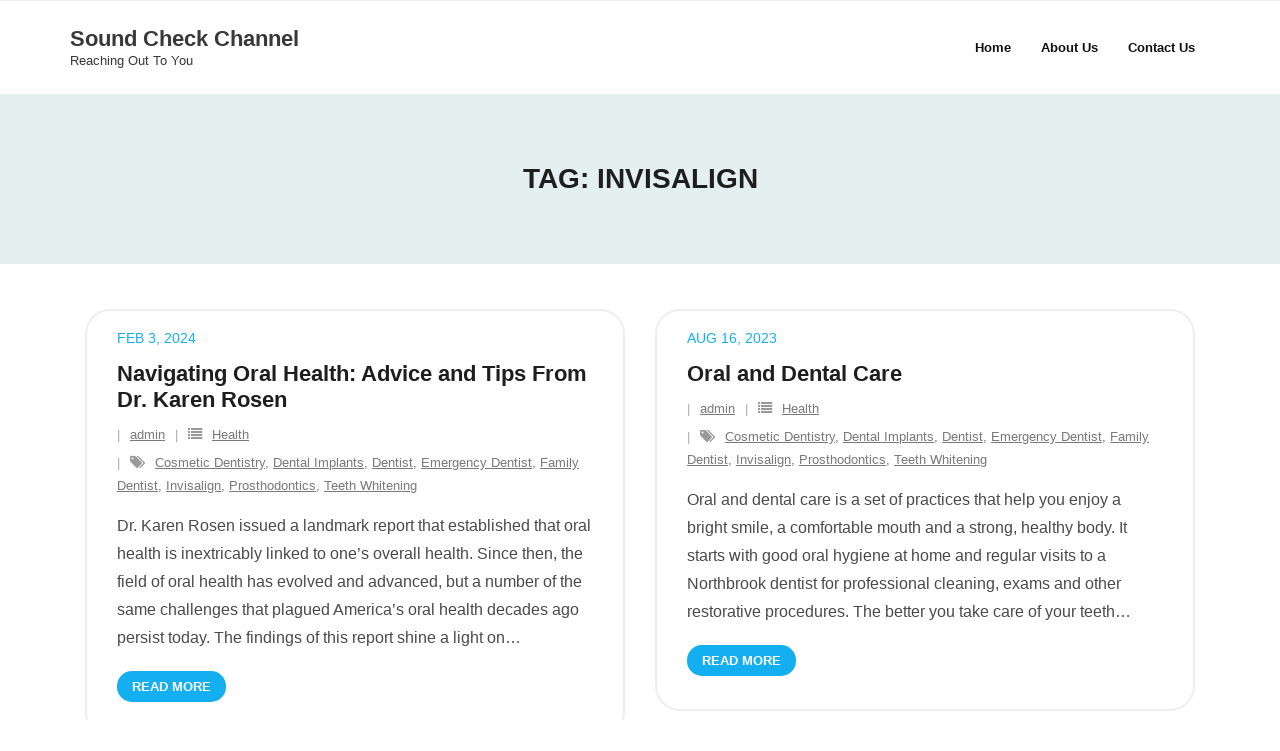

--- FILE ---
content_type: text/css
request_url: https://www.soundcheckchannel.com/wp-content/themes/shuttle-education/style.css?ver=1.0.0
body_size: 3217
content:
/*
Theme Name: Shuttle Education
Text Domain: shuttle-education
Template: shuttle
Version: 1.0.0
Requires at least: 5.0
Tested up to: 5.7
Requires PHP: 5.6
Description: Shuttle Education is the awesome free version of Shuttle Pro, perfect for photography. It is really good for professionals. If you want to make a business, for big or small this theme is good for you. So if it is a restaurant, sport, medical, startup, corporate, business, ecommerce, portfolio, freelancers or any type of online agency or firm you will want to use this cool design. It had a multi-purpose design with widget areas in footer, so now even easy to make blog / news website which looks really clean and professional. The theme is responsive, WPML, Polylang, Retina ready, SEO friendly, and is a super design. Shuttle is fast and lightweight and can be used for any type of website, fully compatible with eCommerce plugins like WooCommerce an JigoShop. Whether you are building a website for yourself, your business or are a freelancer building websites for your cliente, Shuttle is the perfect choice. Plus if works with all the major page builders such as Elementor, Beaver Builder, Visual Composer, Divi, SiteOrigin and so much more!
Tags: one-column, two-columns, three-columns, right-sidebar, left-sidebar, custom-header, custom-menu, full-width-template, theme-options, threaded-comments, editor-style, featured-images, featured-image-header, post-formats, sticky-post, translation-ready, flexible-header, custom-background, grid-layout, footer-widgets, blog, e-commerce, portfolio, rtl-language-support
Author: Shuttle Themes
Author URI: https://www.shuttlethemes.com
Theme URI: https://shuttlethemes.com/features-education/
License: General Public License v2 or later
License URI: https://www.gnu.org/licenses/gpl-2.0.html
*/

/* Sub-header Style */
#pre-header {
	background-color: #fff;	
	border-bottom: 1px solid #eee;
}
#pre-header .header-links > ul > li:before {
	content: '|';
}
#pre-header .header-links > ul > li > a {
	color: #7a7a7a;
}
#pre-header .header-links .menu-hover > a,
#pre-header .header-links > ul > li > a:hover {
	color: #13aff0 !important;
	background-color: transparent;
}
#pre-header .header-links li a,
#pre-header-social li, #pre-header-social li a {
	color: #7a7a7a !important;
}
#pre-header-social li, #pre-header-social li a:hover {
	color: #13aff0 !important;
	background-color: transparent !important;
}
#pre-header .header-links li a:hover {
	color: #aaa !important;
}
#pre-header .header-links .sub-menu a {
	color: #fff !important;
}
#pre-header .header-links .sub-menu a:hover {
	color: #fff !important;
	opacity: 0.75;
}
#pre-header .header-links .sub-menu .sub-menu {
	background-color: #13aff0;
	margin-top: 1px;
	border-left: 1px solid #fff;
}
#pre-header-social li:last-child,
#pre-header-social li:last-child a {
	border-right: none;
}
#pre-header-social li a {
	border-left: none;
	color: #fff;
}
#pre-header .header-links .sub-menu {
	background-color: #13aff0;
	box-shadow: none;
	border: none;
	border-radius: 0px;
}
/* Header Style */
#header,
#header-sticky {
	position: relative;
	background-color: #fff;
	border-bottom: none;
}
#header .header-links > ul > li a,
#header-sticky .header-links > ul > li a {
	transition: all 400ms;
	position: relative;
}
#header .header-links .sub-menu,
#header-sticky .header-links .sub-menu {
	min-width: 200px!important;
}
#header .header-links .sub-menu a,
#header-sticky .header-links .sub-menu a {
	padding: 2px 0px;
	color: #fff;
}
#header .header-links .sub-menu a:hover,
#header-sticky .header-links .sub-menu a:hover {
	color: #fff !important;
	opacity: 0.75;
}
#header .header-links .sub-menu,
#header-sticky .header-links .sub-menu {
	background-color: #13aff0;
	margin-top: -15px;
	border-radius: 0px;
	border: none;
}
#header .sub-menu li,
#header-sticky .sub-menu li {
	border: none;
}
#header .header-links .sub-menu .sub-menu,
#header-sticky .header-links .sub-menu .sub-menu {
	margin-top: 1px;
	border-left: 1px solid #fff;
}
#header .header-links .sub-menu a:hover,
#header .header-links .sub-menu .current-menu-item a,
#header-sticky .header-links .sub-menu a:hover,
#header-sticky .header-links .sub-menu .current-menu-item a {
	color: #13aff0;
}

/* Cta Style */
#body-core {
	background-color: #fff;
}
#introaction-core,
#outroaction-core,
.sc-action-core {
	position: relative;
	padding: 40px 30px;
	border-radius: 25px;
	border: 2px solid #eee;
	background-color: #fff;
}
#introaction-core .three_fourth,
#introaction-core .one_fourth {
	margin: 0;
	float: none;
	text-align: center;
	width: 100%;
}
.action-text h3 {
	color: #1e1e1e;
	font-size: 36px;
	font-weight: 700;
}
.action-teaser p {
	color: #4a4a4a;
}
.action-link a {
	font-size: 13px;
	border-radius: 5px;
	margin-top: 20px;
	padding: 8px 15px;
	transition: all .4s;
	background-color: #13aff0;
	border-radius: 30px;
	border-bottom: none;
	color: #fff;
	position: relative;
}
.action-link a:hover {
	color: #fff;
	background-color: #13aff0 !important;
	box-shadow: none;
	border-bottom: none;
	opacity: 0.8;
}

/* Featured Style */
#section-home {
	margin-bottom: 30px;
}
.iconimage {
	border-radius: 25px 25px 0px 0px;
	overflow: hidden;
}
.services-builder.style1 {
	border-radius: 25px;
	border: 2px solid #eee;
	background-color: #fff;
	text-align: center;
}
.services-builder.style1 h3 {
	color: #1e1e1e;
}
.services-builder.style1 p {
	color: #4a4a4a;
}
.services-builder.style1 .iconimage img {
	border-radius: 5px 5px 0px 0px;
}
.services-builder.style1 .iconmain {
	position: relative;
	border: none;
	text-align: left;
	padding: 30px;
}
.services-builder.style1 .iconurl a {
	font-size: 13px;
	border-radius: 30px;
	margin-top: 20px;
	padding: 8px 15px;
	transition: all .4s;
	background-color: #13aff0;
	color: #fff;
	border: none;
	text-decoration: none !important;
	font-weight: 600;
	text-transform: uppercase;
	position: relative;
}
.services-builder.style1 .iconurl a:hover {
	opacity: 0.8;
	color: #fff;
	background-color: #13aff0;
	box-shadow: none;
}

/* Footer style */
footer {
	border-top: none;
}
#footer {
	background-color: #13aff0;
	position: relative;
	border-top: none;
}
#footer-core h2 {
	color: #fff;
	font-size: 18px;
	font-weight: 700;
}
#footer .widget ul li a:before {
	display: none;
}
#footer-core,
#footer-core p {
	color: #fff;
}
#footer .wp-block-latest-comments__comment-date,
#footer .wp-block-latest-posts__post-author,
#footer .wp-block-latest-posts__post-date {
	color: #fff;
}
#footer .widget ul li a,
#footer .widget li a {
	color: #fff;
	font-weight: 500;
	font-size: 15px;
	text-decoration: none;
}
#footer .widget ul li a:hover,
#footer .widget li a:hover {
	opacity: 0.8;
	color: #fff;
}
#footer .widget ul li span {
	display: block;
	color: #fff;
	font-size: 13px;
	font-weight: 400;
}
#footer .widget li {
	border-bottom: 1px solid rgba(250, 250, 250, 0.3);
}
#footer .widget li:last-child {
	border-bottom: none;
}
#footer .widget_recent_entries ul li,
#footer .widget_recent_comments ul li {
	margin-bottom: 15px;
}
#footer .widget ul li:last-child {
	margin-bottom: 0px;
}
#footer .widget_tag_cloud a {
	background-color: transparent;
	border: 1px solid #fff;
	color: #fff;
	border-radius: 25px;
}
#footer .widget_tag_cloud a:hover {
	color: #13aff0;
	background-color: #fff;
}
#footer input[type=text],
#footer input[type=email],
#footer input[type=password],
#footer input[type=search],
#footer input[type=tel],
#footer select,
#footer textarea {
	background-color: rgba(0, 0, 0, 0.1) !important;
	border: none !important;
	border-radius: 5px;
	color: #fff;
	padding: 5px 15px;
}
#footer .widget_search button {
	background-color: #fff;
	border: none;
	border-radius: 5px;
	color: #13aff0;
	font-weight: 600;
}
#footer .widget_search button:hover {
	color: #13aff0;
	background-color: #fff !important;
	opacity: 0.8;
}

/* Sub footer style */
#sub-footer {
	background-color: #13aff0;
	border-top: 1px solid rgba(250, 250, 250, 0.3);
	color: #fff;
}
#sub-footer a {
	color: #fff;
	text-decoration: none;
}
#sub-footer a:hover {
	color: #fff;
	opacity: 0.8;
}
#footer-menu li:after {
	display: none;
}

/* Page heading style */
#intro {
	border-top: none;
	border-bottom: none;
	padding: 60px 0px;
	background-color: #e4eff0;
}
#intro .page-title {
	color: #1e1e1e;
	font-size: 28px;
	font-weight: 700;
}
#intro .page-title span {
	background-color: transparent;
	padding: 0px;
}
#intro #breadcrumbs {
	color: #4a4a4a;
	font-weight: 500;
}
#intro #breadcrumbs-core {
	background-color: transparent;
	padding: 0px;
}
#intro #breadcrumbs-core a {
	color: #4a4a4a;
}

/*Side Bar Style */
.widget_search .search input,
input[type=text],
input[type=email],
input[type=password],
input[type=search],
input[type=tel],
select,
textarea {
	border: none !important;
	background-color: #eee !important;
	border-radius: 50px;
	outline: none;
}
#sidebar .wp-block-search__button {
	border-radius: 50px;
	background-color: #13aff0;
	color: #fff;
	border: none;
}
#sidebar .wp-block-search__button:hover {
	opacity: 0.8;
}
#sidebar .widget {
	overflow: hidden;
}
#sidebar .widget_search {
	background-color: transparent;
	padding: 0px !important;
	box-shadow: none !important;
}
#sidebar .widget_search::after,
#sidebar .widget_search::before {
	display: none;
}
#sidebar h2 {
	display: inline-block;
	margin-top: 0px;
	padding: 0px;
	width: 100%;
	font-size: 17px;
	color: #1e1e1e;
	text-transform: capitalize;
	z-index: 2;
	position: relative;
}
#sidebar .widget_search:after {
	display: none;
}
#sidebar .widget li a {
	font-size: 15px;
	text-decoration: none;
	font-weight: 400;
	color: #1e1e1e;
}
#sidebar .widget li a:hover {
	color: #13aff0;
}
#sidebar .widget li span {
	display: block;
	font-size: 13px;
	font-weight: 600;
	color: #aaa;
}
#sidebar .widget_recent_entries ul li,
#sidebar .widget_recent_comments ul li {
	margin-bottom: 5px;
	padding-bottom: 5px;
}
#sidebar .widget ul li,
#sidebar .widget li {
	border-bottom: 1px solid #eee;
	margin-bottom: 5px;
	padding-bottom: 5px;
}
#sidebar .widget ul li:last-child, 
#sidebar .widget li:last-child {
	margin-bottom: 0px;
	border-bottom: none;
	padding-bottom: 0px;
}
#sidebar .widget_tag_cloud a {
	background-color: #fff;
	border: 1px solid #eee;
	color: #4a4a4a;
	border-radius: 25px;
}
#sidebar .widget_tag_cloud a:hover {
	background-color: #13aff0;
	border-color: #13aff0;
	color: #fff;
}
footer.wp-block-latest-comments__comment-meta {
	background-color: transparent;
}

/* Blog Posts Style */
.blog-style2 #content,
.layout-sidebar-right #sidebar {
	background-color: #fff;
	background: #fff;
	border: none;
}
.layout-sidebar-right #sidebar {
	box-shadow: none;
}
.blog-style2 .blog-grid.column-2 {
	padding: 15px;
}
.blog-style2 .blog-article {
	border: none;
	position: relative;
	border: 2px solid #eee;
	border-radius: 25px;
}
.blog-style2 .blog-article .entry-content {
	text-align: left;
	padding: 40px 30px 15px 30px;
	position: relative;
}
.blog-style2 .blog-article .entry-content p {
	color: #4a4a4a;
}
.blog-thumb img {
	border-radius: 25px 25px 0px 0px;
	overflow: hidden;
}
.blog-article .more-link {
	padding-top: 0px;
}
.blog-article .more-link a {
	font-size: 13px;
	border-radius: 30px;
	margin-top: 20px;
	padding: 8px 15px;
	transition: all .4s;
	background-color: #13aff0;
	color: #fff;
	border: none;
	text-decoration: none !important;
	font-weight: 600;
	text-transform: uppercase;
	position: relative;
}
.blog-article .more-link a:hover {
	opacity: 0.8;
	color: #fff;
	background-color: #13aff0 !important;
	box-shadow: none;
}
.blog-article .entry-meta a,
.blog-article.sticky .entry-meta i,
.blog-article.sticky .entry-meta a {
	color: #7a7a7a;
}
.blog-article.sticky .entry-meta a:hover {
	color: #13aff0;
}
.blog-article .entry-meta > span:before {
	content: '|';
	color: #aaa;
}
.blog-article .entry-meta > span {
	text-transform: none;
	font-size: 13px;
}
.blog-article .entry-meta > span.date {
	position: absolute;
	left: 30px;
	top: 15px;
	text-transform: uppercase;
}
.blog-article .entry-meta > span.date a {
	font-size: 14px;
	font-weight: 400;
	color: #13aff0;
	text-decoration: none !important;
}
.blog-style2 .blog-article .blog-title {
	margin-top: 10px;
	font-size: 22px;
	text-transform: none;
	color: #1e1e1e;
}
.blog-article .blog-title a {
	text-decoration: none !important;
	color: #1e1e1e;
}
.blog-article.sticky .blog-title a {
	color: #1e1e1e;
	text-decoration: none !important;
}
.blog-article.sticky .entry-content p {
	color: #4a4a4a;
}
.blog-article.sticky {
	background: transparent !important;
}


/* Blog Page Navigation Style */
.navigation.pagination .nav-links a,
.navigation.pagination .nav-links span {
	color: #1e1e1e;
	font-weight: 700;
	border: 2px solid #eee;
	background-color: transparent;
	border-radius: 50%;
	text-decoration: none !important;
}
.navigation.pagination .nav-links a:hover,
.navigation.pagination .nav-links a.current,
.navigation.pagination .nav-links span:hover,
.navigation.pagination .nav-links span.current {
	background: #13aff0;
	color: #fff;
}

/* Single Post Style */
.single .entry-header {
	border: none;
	background-color: #fff;
	padding: 0px;
	margin-bottom: 0px;
	border-radius: 5px 5px 0px 0px;
}
.single .entry-content {
	position: relative;
	background-color: #fff;	
	border: none;
	color: #4a4a4a;
	padding: 0px;
	margin-bottom: 0px;
	margin-bottom: 30px;
	border-radius: 0px 0px 5px 5px;
}
.single .entry-meta {
	margin-top: 0px!important;
}
.single .entry-meta > span:before {
	content: '|';
	color: #ddd;
}
.single .entry-meta > span {
	text-transform: none;
	font-size: 13px;
}
.single .entry-meta > span a {
	text-decoration: none !important;
}
.single .entry-meta{
	text-align: left;
	margin-top: 45px;
}
.nav-previous a,
.nav-next a {
	text-transform: uppercase;
	border-radius: 0px;
	font-weight: 700;
	text-decoration: none !important;
	background-color: transparent;
	color: #fff;
	border: none;
	font-size: 13px;
	transition: all .4s;
}
.nav-previous a:hover,
.nav-next a:hover {
	opacity: 0.8;
	color: #fff;
	background-color: transparent;
	box-shadow: none;
}
#nav-above,
#nav-below {
	background-color: #13aff0;
	border-radius: 60px;
	padding: 30px 30px 75px 30px;
	position: relative;
}
#nav-above:after,
#nav-below:after {
	position: absolute;
	content: '';
	width: 3;
	height: 10px;
	background-color: #e0f0f6;
	left: -10px;
	bottom: -10px;
}

/* Comments & Leave Comment Style */
#comments-title h3,
#reply-title {
	text-align: left;
	font-size: 22px;
	font-weight: 700;
	text-transform: capitalize;
	background-color: #fff;
	color: #1e1e1e;
	border-radius: 5px 5px 0px 0px;
	margin-bottom: 0px;
	padding: 0px;
}
#reply-title {
	padding: 0px 0px 15px 0px;
}
.commentlist article.comment {
	border-bottom: 1px solid #eee;
}
.comment-author h4 {
	color: #1e1e1e;
}
.commentlist .comment,
.commentlist .pingback {
	margin-top: 0px;
	border-radius: 0px 0px 5px 5px;
	box-shadow: none !important;
	padding: 0px;
	margin-bottom: 0px;
}
.commentlist article footer {
	background-color: transparent;
	border-top: none;
}
.comment .reply {
	float: right;
}
li.comment article {
	margin-bottom: 0px !important;
}
.comment .reply a {
	font-size: 11px;
	text-transform: uppercase;
	font-weight: 700;
	color: #13aff0;
	border: none;
	text-decoration: none !important;
}
.comment .reply a:hover {
	border: none;
	color: #13aff0 !important;
	background-color: transparent !important;
}
.commentlist .avatar {
	width: 80px;
	height: 80px;
	border-radius: 5px;
	border: none;
	margin: 0;
	margin-bottom: 20px;
}
.commentlist article header {
	text-align: left;
}
.comment-content {
	text-align: left;
}
.commentlist .children article:before {
	display: none;
}
.comment .reply a:hover {
	background-color: #1e1e1e;
	color: #fff;
}
#commentform input[type="text"],
#commentform textarea {
	border: none;
	background-color: #fff !important;
	border: 1px solid #eee !important;
	outline: none;
	border-radius: 0px;
}
#commentform input[type="text"]:focus,
#commentform textarea:focus {
	background-color: #fff;
}
.logged-in-as a {
	color: #13aff0;
}
.logged-in-as a:hover {
	color: #13aff0;
}
.comment-respond .form-submit {
	text-align: left;
}
#respond {
	background-color: #fff;
	border-radius: 0px;
	padding: 0px;
}
#commentform input[type="text"],
#commentform textarea {
	background-color: #eee !important;
	border: 1px solid #cdcdcd !important;
	border-radius: 5px;
}
.themebutton,
button,
html input[type="button"],
input[type="reset"],
input[type="submit"] {
	font-size: 13px;
	border-radius: 30px;
	font-weight: 700;
	padding: 8px 15px;
	transition: all .4s;
	background-color: #13aff0;
	border: none;
	color: #fff;
	position: relative;
}
.themebutton:hover,
button:hover,
html input[type="button"]:hover,
input[type="reset"]:hover,
input[type="submit"]:hover {
	color: #fff;
	background-color: #13aff0 !important;
	box-shadow: none;
	border-bottom: none;
	opacity: 0.8;
}

